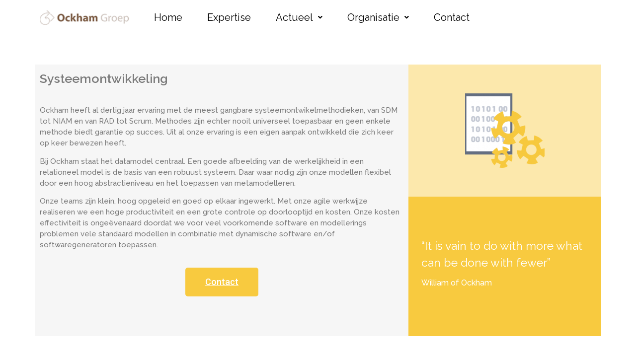

--- FILE ---
content_type: text/html; charset=UTF-8
request_url: https://www.ockham.nl/ockham-systeemontwikkeling/
body_size: 13367
content:
<!DOCTYPE html>
<html lang="nl-NL">
<head>
	<meta charset="UTF-8" />
	<meta name="viewport" content="width=device-width, initial-scale=1" />
	<link rel="profile" href="http://gmpg.org/xfn/11" />
	<link rel="pingback" href="https://www.ockham.nl/xmlrpc.php" />
	<title>Ockham Systeemontwikkeling &#8211; Ockham Groep</title>
<meta name='robots' content='max-image-preview:large' />
<link rel="alternate" type="application/rss+xml" title="Ockham Groep &raquo; feed" href="https://www.ockham.nl/feed/" />
<link rel="alternate" type="application/rss+xml" title="Ockham Groep &raquo; reacties feed" href="https://www.ockham.nl/comments/feed/" />
<link rel="alternate" title="oEmbed (JSON)" type="application/json+oembed" href="https://www.ockham.nl/wp-json/oembed/1.0/embed?url=https%3A%2F%2Fwww.ockham.nl%2Fockham-systeemontwikkeling%2F" />
<link rel="alternate" title="oEmbed (XML)" type="text/xml+oembed" href="https://www.ockham.nl/wp-json/oembed/1.0/embed?url=https%3A%2F%2Fwww.ockham.nl%2Fockham-systeemontwikkeling%2F&#038;format=xml" />
<style id='wp-img-auto-sizes-contain-inline-css'>
img:is([sizes=auto i],[sizes^="auto," i]){contain-intrinsic-size:3000px 1500px}
/*# sourceURL=wp-img-auto-sizes-contain-inline-css */
</style>
<link rel='stylesheet' id='hfe-widgets-style-css' href='https://www.ockham.nl/wp-content/plugins/header-footer-elementor/inc/widgets-css/frontend.css?ver=2.0.6' media='all' />
<style id='wp-emoji-styles-inline-css'>

	img.wp-smiley, img.emoji {
		display: inline !important;
		border: none !important;
		box-shadow: none !important;
		height: 1em !important;
		width: 1em !important;
		margin: 0 0.07em !important;
		vertical-align: -0.1em !important;
		background: none !important;
		padding: 0 !important;
	}
/*# sourceURL=wp-emoji-styles-inline-css */
</style>
<style id='classic-theme-styles-inline-css'>
/*! This file is auto-generated */
.wp-block-button__link{color:#fff;background-color:#32373c;border-radius:9999px;box-shadow:none;text-decoration:none;padding:calc(.667em + 2px) calc(1.333em + 2px);font-size:1.125em}.wp-block-file__button{background:#32373c;color:#fff;text-decoration:none}
/*# sourceURL=/wp-includes/css/classic-themes.min.css */
</style>
<link rel='stylesheet' id='hfe-style-css' href='https://www.ockham.nl/wp-content/plugins/header-footer-elementor/assets/css/header-footer-elementor.css?ver=2.0.6' media='all' />
<link rel='stylesheet' id='elementor-icons-css' href='https://www.ockham.nl/wp-content/plugins/elementor/assets/lib/eicons/css/elementor-icons.min.css?ver=5.34.0' media='all' />
<link rel='stylesheet' id='elementor-frontend-css' href='https://www.ockham.nl/wp-content/plugins/elementor/assets/css/frontend.min.css?ver=3.26.3' media='all' />
<style id='elementor-frontend-inline-css'>
.elementor-kit-6{--e-global-color-primary:#6EC1E4;--e-global-color-secondary:#54595F;--e-global-color-text:#7A7A7A;--e-global-color-accent:#61CE70;--e-global-color-8486cc6:#000000;--e-global-color-4f9049f:#5B78BA;--e-global-color-96e96ab:#1B9285;--e-global-color-0c7803a:#F8CA3F;--e-global-color-8faac4d:#921B1B;--e-global-color-ede5745:#E58D46;--e-global-color-db93b77:#9C68BA;--e-global-color-8edf017:#FFFFFF;--e-global-color-3acfb2d:#F6F6F6;--e-global-color-c62e9f1:#EDEDFF;--e-global-color-b9f53b9:#F8CA3F6E;--e-global-color-6534583:#FFEDDD;--e-global-color-d99ae40:#1B928538;--e-global-color-4fee43e:#F5C73D;--e-global-color-4de95db:#E1020242;--e-global-color-3516f46:#5B78BA45;--e-global-color-a8aaa40:#7A7A7A;--e-global-typography-primary-font-family:"Roboto";--e-global-typography-primary-font-weight:600;--e-global-typography-secondary-font-family:"Roboto Slab";--e-global-typography-secondary-font-weight:400;--e-global-typography-text-font-family:"Roboto";--e-global-typography-text-font-weight:400;--e-global-typography-accent-font-family:"Roboto";--e-global-typography-accent-font-weight:500;--e-global-typography-a14903a-font-family:"Raleway";--e-global-typography-a14903a-font-size:15px;--e-global-typography-a14903a-font-weight:500;--e-global-typography-a4ca003-font-family:"Raleway";--e-global-typography-a4ca003-font-size:25px;--e-global-typography-a4ca003-font-weight:600;--e-global-typography-1171d3d-font-family:"Raleway";--e-global-typography-1171d3d-font-size:24px;--e-global-typography-1171d3d-font-weight:400;--e-global-typography-bab980c-font-family:"Raleway";--e-global-typography-bab980c-font-size:54px;--e-global-typography-bab980c-font-weight:600;--e-global-typography-8a54a69-font-family:"Raleway";--e-global-typography-8a54a69-font-size:23px;--e-global-typography-8a54a69-font-weight:400;--e-global-typography-65dd47c-font-family:"Raleway";--e-global-typography-65dd47c-font-weight:400;--e-global-typography-4970654-font-family:"Raleway";--e-global-typography-4970654-font-size:13px;--e-global-typography-4970654-font-weight:500;--e-global-typography-3613276-font-family:"Raleway";--e-global-typography-3613276-font-weight:400;--e-global-typography-7f6521f-font-family:"Raleway";--e-global-typography-7f6521f-font-weight:600;--e-global-typography-7bae7a8-font-family:"Raleway";--e-global-typography-7bae7a8-font-size:35px;}.elementor-kit-6 a{color:var( --e-global-color-text );font-family:var( --e-global-typography-a14903a-font-family ), Raleway;font-size:var( --e-global-typography-a14903a-font-size );font-weight:var( --e-global-typography-a14903a-font-weight );}.elementor-kit-6 a:hover{color:var( --e-global-color-4f9049f );}.elementor-section.elementor-section-boxed > .elementor-container{max-width:1140px;}.e-con{--container-max-width:1140px;}.elementor-widget:not(:last-child){margin-block-end:20px;}.elementor-element{--widgets-spacing:20px 20px;--widgets-spacing-row:20px;--widgets-spacing-column:20px;}{}h1.entry-title{display:var(--page-title-display);}.site-header{padding-inline-end:0px;padding-inline-start:0px;}@media(max-width:1024px){.elementor-kit-6 a{font-size:var( --e-global-typography-a14903a-font-size );}.elementor-section.elementor-section-boxed > .elementor-container{max-width:1024px;}.e-con{--container-max-width:1024px;}}@media(max-width:767px){.elementor-kit-6 a{font-size:var( --e-global-typography-a14903a-font-size );}.elementor-section.elementor-section-boxed > .elementor-container{max-width:767px;}.e-con{--container-max-width:767px;}}
.elementor-233 .elementor-element.elementor-element-1a7b43db{padding:60px 60px 60px 60px;}.elementor-233 .elementor-element.elementor-element-5cad3d82:not(.elementor-motion-effects-element-type-background) > .elementor-widget-wrap, .elementor-233 .elementor-element.elementor-element-5cad3d82 > .elementor-widget-wrap > .elementor-motion-effects-container > .elementor-motion-effects-layer{background-color:var( --e-global-color-3acfb2d );}.elementor-233 .elementor-element.elementor-element-5cad3d82 > .elementor-element-populated{transition:background 0.3s, border 0.3s, border-radius 0.3s, box-shadow 0.3s;margin:0px 0px 0px 0px;--e-column-margin-right:0px;--e-column-margin-left:0px;}.elementor-233 .elementor-element.elementor-element-5cad3d82 > .elementor-element-populated > .elementor-background-overlay{transition:background 0.3s, border-radius 0.3s, opacity 0.3s;}.elementor-widget-text-editor{color:var( --e-global-color-text );font-family:var( --e-global-typography-text-font-family ), Raleway;font-weight:var( --e-global-typography-text-font-weight );}.elementor-widget-text-editor.elementor-drop-cap-view-stacked .elementor-drop-cap{background-color:var( --e-global-color-primary );}.elementor-widget-text-editor.elementor-drop-cap-view-framed .elementor-drop-cap, .elementor-widget-text-editor.elementor-drop-cap-view-default .elementor-drop-cap{color:var( --e-global-color-primary );border-color:var( --e-global-color-primary );}.elementor-233 .elementor-element.elementor-element-2f8ce5e7{color:var( --e-global-color-a8aaa40 );font-family:var( --e-global-typography-a4ca003-font-family ), Raleway;font-size:var( --e-global-typography-a4ca003-font-size );font-weight:var( --e-global-typography-a4ca003-font-weight );}.elementor-233 .elementor-element.elementor-element-27788015{text-align:left;color:var( --e-global-color-a8aaa40 );font-family:var( --e-global-typography-a14903a-font-family ), Raleway;font-size:var( --e-global-typography-a14903a-font-size );font-weight:var( --e-global-typography-a14903a-font-weight );}.elementor-widget-button .elementor-button{background-color:var( --e-global-color-accent );font-family:var( --e-global-typography-accent-font-family ), Raleway;font-weight:var( --e-global-typography-accent-font-weight );}.elementor-233 .elementor-element.elementor-element-7dac8ef3 .elementor-button{background-color:var( --e-global-color-0c7803a );fill:var( --e-global-color-8edf017 );color:var( --e-global-color-8edf017 );}.elementor-bc-flex-widget .elementor-233 .elementor-element.elementor-element-69b237e2.elementor-column .elementor-widget-wrap{align-items:space-around;}.elementor-233 .elementor-element.elementor-element-69b237e2.elementor-column.elementor-element[data-element_type="column"] > .elementor-widget-wrap.elementor-element-populated{align-content:space-around;align-items:space-around;}.elementor-233 .elementor-element.elementor-element-69b237e2.elementor-column > .elementor-widget-wrap{justify-content:center;}.elementor-233 .elementor-element.elementor-element-69b237e2 > .elementor-element-populated{transition:background 0.3s, border 0.3s, border-radius 0.3s, box-shadow 0.3s;margin:0px 0px 0px 0px;--e-column-margin-right:0px;--e-column-margin-left:0px;padding:0px 0px 0px 0px;}.elementor-233 .elementor-element.elementor-element-69b237e2 > .elementor-element-populated > .elementor-background-overlay{transition:background 0.3s, border-radius 0.3s, opacity 0.3s;}.elementor-233 .elementor-element.elementor-element-7b718969 > .elementor-container > .elementor-column > .elementor-widget-wrap{align-content:center;align-items:center;}.elementor-233 .elementor-element.elementor-element-7b718969:not(.elementor-motion-effects-element-type-background), .elementor-233 .elementor-element.elementor-element-7b718969 > .elementor-motion-effects-container > .elementor-motion-effects-layer{background-color:var( --e-global-color-b9f53b9 );}.elementor-233 .elementor-element.elementor-element-7b718969 > .elementor-container{min-height:37vh;}.elementor-233 .elementor-element.elementor-element-7b718969{transition:background 0.3s, border 0.3s, border-radius 0.3s, box-shadow 0.3s;}.elementor-233 .elementor-element.elementor-element-7b718969 > .elementor-background-overlay{transition:background 0.3s, border-radius 0.3s, opacity 0.3s;}.elementor-bc-flex-widget .elementor-233 .elementor-element.elementor-element-343ba975.elementor-column .elementor-widget-wrap{align-items:center;}.elementor-233 .elementor-element.elementor-element-343ba975.elementor-column.elementor-element[data-element_type="column"] > .elementor-widget-wrap.elementor-element-populated{align-content:center;align-items:center;}.elementor-233 .elementor-element.elementor-element-343ba975.elementor-column > .elementor-widget-wrap{justify-content:center;}.elementor-widget-image .widget-image-caption{color:var( --e-global-color-text );font-family:var( --e-global-typography-text-font-family ), Raleway;font-weight:var( --e-global-typography-text-font-weight );}.elementor-233 .elementor-element.elementor-element-11542242 > .elementor-widget-container{margin:58px 58px 58px 58px;}.elementor-233 .elementor-element.elementor-element-11542242{text-align:center;}.elementor-233 .elementor-element.elementor-element-3ce69923:not(.elementor-motion-effects-element-type-background), .elementor-233 .elementor-element.elementor-element-3ce69923 > .elementor-motion-effects-container > .elementor-motion-effects-layer{background-color:var( --e-global-color-0c7803a );}.elementor-233 .elementor-element.elementor-element-3ce69923 > .elementor-container{min-height:39vh;}.elementor-233 .elementor-element.elementor-element-3ce69923{transition:background 0.3s, border 0.3s, border-radius 0.3s, box-shadow 0.3s;}.elementor-233 .elementor-element.elementor-element-3ce69923 > .elementor-background-overlay{transition:background 0.3s, border-radius 0.3s, opacity 0.3s;}.elementor-bc-flex-widget .elementor-233 .elementor-element.elementor-element-5eced566.elementor-column .elementor-widget-wrap{align-items:center;}.elementor-233 .elementor-element.elementor-element-5eced566.elementor-column.elementor-element[data-element_type="column"] > .elementor-widget-wrap.elementor-element-populated{align-content:center;align-items:center;}.elementor-233 .elementor-element.elementor-element-5eced566.elementor-column > .elementor-widget-wrap{justify-content:center;}.elementor-233 .elementor-element.elementor-element-5eced566 > .elementor-element-populated{transition:background 0.3s, border 0.3s, border-radius 0.3s, box-shadow 0.3s;}.elementor-233 .elementor-element.elementor-element-5eced566 > .elementor-element-populated > .elementor-background-overlay{transition:background 0.3s, border-radius 0.3s, opacity 0.3s;}.elementor-233 .elementor-element.elementor-element-31cc2638 > .elementor-widget-container{padding:16px 16px 16px 16px;}.elementor-233 .elementor-element.elementor-element-31cc2638{text-align:left;color:var( --e-global-color-8edf017 );font-family:var( --e-global-typography-8a54a69-font-family ), Raleway;font-size:var( --e-global-typography-8a54a69-font-size );font-weight:var( --e-global-typography-8a54a69-font-weight );}:root{--page-title-display:none;}@media(min-width:768px){.elementor-233 .elementor-element.elementor-element-5cad3d82{width:66%;}.elementor-233 .elementor-element.elementor-element-69b237e2{width:34%;}}@media(max-width:1024px){.elementor-233 .elementor-element.elementor-element-2f8ce5e7{font-size:var( --e-global-typography-a4ca003-font-size );}.elementor-233 .elementor-element.elementor-element-27788015{font-size:var( --e-global-typography-a14903a-font-size );}.elementor-233 .elementor-element.elementor-element-7b718969 > .elementor-container{min-height:296px;}.elementor-233 .elementor-element.elementor-element-3ce69923 > .elementor-container{min-height:337px;}.elementor-233 .elementor-element.elementor-element-31cc2638{font-size:var( --e-global-typography-8a54a69-font-size );}}@media(max-width:767px){.elementor-233 .elementor-element.elementor-element-2f8ce5e7{font-size:var( --e-global-typography-a4ca003-font-size );}.elementor-233 .elementor-element.elementor-element-27788015{font-size:var( --e-global-typography-a14903a-font-size );}.elementor-233 .elementor-element.elementor-element-31cc2638{font-size:var( --e-global-typography-8a54a69-font-size );}}
.elementor-62 .elementor-element.elementor-element-c772df9 > .elementor-container{min-height:19px;}.elementor-bc-flex-widget .elementor-62 .elementor-element.elementor-element-3e1cfff.elementor-column .elementor-widget-wrap{align-items:center;}.elementor-62 .elementor-element.elementor-element-3e1cfff.elementor-column.elementor-element[data-element_type="column"] > .elementor-widget-wrap.elementor-element-populated{align-content:center;align-items:center;}.elementor-widget-image .widget-image-caption{color:var( --e-global-color-text );font-family:var( --e-global-typography-text-font-family ), Raleway;font-weight:var( --e-global-typography-text-font-weight );}.elementor-widget-navigation-menu .menu-item a.hfe-menu-item.elementor-button{background-color:var( --e-global-color-accent );font-family:var( --e-global-typography-accent-font-family ), Raleway;font-weight:var( --e-global-typography-accent-font-weight );}.elementor-widget-navigation-menu .menu-item a.hfe-menu-item.elementor-button:hover{background-color:var( --e-global-color-accent );}.elementor-widget-navigation-menu a.hfe-menu-item, .elementor-widget-navigation-menu a.hfe-sub-menu-item{font-family:var( --e-global-typography-primary-font-family ), Raleway;font-weight:var( --e-global-typography-primary-font-weight );}.elementor-widget-navigation-menu .menu-item a.hfe-menu-item, .elementor-widget-navigation-menu .sub-menu a.hfe-sub-menu-item{color:var( --e-global-color-text );}.elementor-widget-navigation-menu .menu-item a.hfe-menu-item:hover,
								.elementor-widget-navigation-menu .sub-menu a.hfe-sub-menu-item:hover,
								.elementor-widget-navigation-menu .menu-item.current-menu-item a.hfe-menu-item,
								.elementor-widget-navigation-menu .menu-item a.hfe-menu-item.highlighted,
								.elementor-widget-navigation-menu .menu-item a.hfe-menu-item:focus{color:var( --e-global-color-accent );}.elementor-widget-navigation-menu .hfe-nav-menu-layout:not(.hfe-pointer__framed) .menu-item.parent a.hfe-menu-item:before,
								.elementor-widget-navigation-menu .hfe-nav-menu-layout:not(.hfe-pointer__framed) .menu-item.parent a.hfe-menu-item:after{background-color:var( --e-global-color-accent );}.elementor-widget-navigation-menu .hfe-nav-menu-layout:not(.hfe-pointer__framed) .menu-item.parent .sub-menu .hfe-has-submenu-container a:after{background-color:var( --e-global-color-accent );}.elementor-widget-navigation-menu .hfe-pointer__framed .menu-item.parent a.hfe-menu-item:before,
								.elementor-widget-navigation-menu .hfe-pointer__framed .menu-item.parent a.hfe-menu-item:after{border-color:var( --e-global-color-accent );}
							.elementor-widget-navigation-menu .sub-menu li a.hfe-sub-menu-item,
							.elementor-widget-navigation-menu nav.hfe-dropdown li a.hfe-sub-menu-item,
							.elementor-widget-navigation-menu nav.hfe-dropdown li a.hfe-menu-item,
							.elementor-widget-navigation-menu nav.hfe-dropdown-expandible li a.hfe-menu-item,
							.elementor-widget-navigation-menu nav.hfe-dropdown-expandible li a.hfe-sub-menu-item{font-family:var( --e-global-typography-accent-font-family ), Raleway;font-weight:var( --e-global-typography-accent-font-weight );}.elementor-62 .elementor-element.elementor-element-603a01c .menu-item a.hfe-menu-item{padding-left:25px;padding-right:25px;}.elementor-62 .elementor-element.elementor-element-603a01c .menu-item a.hfe-sub-menu-item{padding-left:calc( 25px + 20px );padding-right:25px;}.elementor-62 .elementor-element.elementor-element-603a01c .hfe-nav-menu__layout-vertical .menu-item ul ul a.hfe-sub-menu-item{padding-left:calc( 25px + 40px );padding-right:25px;}.elementor-62 .elementor-element.elementor-element-603a01c .hfe-nav-menu__layout-vertical .menu-item ul ul ul a.hfe-sub-menu-item{padding-left:calc( 25px + 60px );padding-right:25px;}.elementor-62 .elementor-element.elementor-element-603a01c .hfe-nav-menu__layout-vertical .menu-item ul ul ul ul a.hfe-sub-menu-item{padding-left:calc( 25px + 80px );padding-right:25px;}.elementor-62 .elementor-element.elementor-element-603a01c .menu-item a.hfe-menu-item, .elementor-62 .elementor-element.elementor-element-603a01c .menu-item a.hfe-sub-menu-item{padding-top:15px;padding-bottom:15px;}.elementor-62 .elementor-element.elementor-element-603a01c ul.sub-menu{width:220px;}.elementor-62 .elementor-element.elementor-element-603a01c .sub-menu a.hfe-sub-menu-item,
						 .elementor-62 .elementor-element.elementor-element-603a01c nav.hfe-dropdown li a.hfe-menu-item,
						 .elementor-62 .elementor-element.elementor-element-603a01c nav.hfe-dropdown li a.hfe-sub-menu-item,
						 .elementor-62 .elementor-element.elementor-element-603a01c nav.hfe-dropdown-expandible li a.hfe-menu-item,
						 .elementor-62 .elementor-element.elementor-element-603a01c nav.hfe-dropdown-expandible li a.hfe-sub-menu-item{padding-top:15px;padding-bottom:15px;}.elementor-62 .elementor-element.elementor-element-603a01c .hfe-nav-menu__toggle{margin:0 auto;}.elementor-62 .elementor-element.elementor-element-603a01c a.hfe-menu-item, .elementor-62 .elementor-element.elementor-element-603a01c a.hfe-sub-menu-item{font-family:"Raleway", Raleway;font-size:20px;font-weight:400;}.elementor-62 .elementor-element.elementor-element-603a01c .menu-item a.hfe-menu-item, .elementor-62 .elementor-element.elementor-element-603a01c .sub-menu a.hfe-sub-menu-item{color:var( --e-global-color-8486cc6 );}.elementor-62 .elementor-element.elementor-element-603a01c .menu-item a.hfe-menu-item:hover,
								.elementor-62 .elementor-element.elementor-element-603a01c .sub-menu a.hfe-sub-menu-item:hover,
								.elementor-62 .elementor-element.elementor-element-603a01c .menu-item.current-menu-item a.hfe-menu-item,
								.elementor-62 .elementor-element.elementor-element-603a01c .menu-item a.hfe-menu-item.highlighted,
								.elementor-62 .elementor-element.elementor-element-603a01c .menu-item a.hfe-menu-item:focus{color:#7A7A7ACC;}.elementor-62 .elementor-element.elementor-element-603a01c .sub-menu,
								.elementor-62 .elementor-element.elementor-element-603a01c nav.hfe-dropdown,
								.elementor-62 .elementor-element.elementor-element-603a01c nav.hfe-dropdown-expandible,
								.elementor-62 .elementor-element.elementor-element-603a01c nav.hfe-dropdown .menu-item a.hfe-menu-item,
								.elementor-62 .elementor-element.elementor-element-603a01c nav.hfe-dropdown .menu-item a.hfe-sub-menu-item{background-color:#fff;}.elementor-62 .elementor-element.elementor-element-603a01c .sub-menu li.menu-item:not(:last-child),
						.elementor-62 .elementor-element.elementor-element-603a01c nav.hfe-dropdown li.menu-item:not(:last-child),
						.elementor-62 .elementor-element.elementor-element-603a01c nav.hfe-dropdown-expandible li.menu-item:not(:last-child){border-bottom-style:solid;border-bottom-color:#c4c4c4;border-bottom-width:1px;}@media(max-width:1024px){.elementor-62 .elementor-element.elementor-element-541bee2{text-align:center;}}@media(min-width:768px){.elementor-62 .elementor-element.elementor-element-3e1cfff{width:18%;}.elementor-62 .elementor-element.elementor-element-03a10ff{width:64.164%;}.elementor-62 .elementor-element.elementor-element-4585f4f{width:17.5%;}}@media(max-width:767px){.elementor-62 .elementor-element.elementor-element-3e1cfff{width:49%;}.elementor-62 .elementor-element.elementor-element-03a10ff{width:16%;}.elementor-62 .elementor-element.elementor-element-4585f4f{width:35%;}}
.elementor-18 .elementor-element.elementor-element-69ae584b > .elementor-container{min-height:7px;}.elementor-18 .elementor-element.elementor-element-69ae584b{margin-top:30px;margin-bottom:0px;}.elementor-18 .elementor-element.elementor-element-2d0c6165:not(.elementor-motion-effects-element-type-background) > .elementor-widget-wrap, .elementor-18 .elementor-element.elementor-element-2d0c6165 > .elementor-widget-wrap > .elementor-motion-effects-container > .elementor-motion-effects-layer{background-color:var( --e-global-color-4f9049f );}.elementor-18 .elementor-element.elementor-element-2d0c6165 > .elementor-element-populated{transition:background 0.3s, border 0.3s, border-radius 0.3s, box-shadow 0.3s;}.elementor-18 .elementor-element.elementor-element-2d0c6165 > .elementor-element-populated > .elementor-background-overlay{transition:background 0.3s, border-radius 0.3s, opacity 0.3s;}.elementor-18 .elementor-element.elementor-element-7e4e2c36:not(.elementor-motion-effects-element-type-background) > .elementor-widget-wrap, .elementor-18 .elementor-element.elementor-element-7e4e2c36 > .elementor-widget-wrap > .elementor-motion-effects-container > .elementor-motion-effects-layer{background-color:var( --e-global-color-0c7803a );}.elementor-18 .elementor-element.elementor-element-7e4e2c36 > .elementor-widget-wrap > .elementor-widget:not(.elementor-widget__width-auto):not(.elementor-widget__width-initial):not(:last-child):not(.elementor-absolute){margin-bottom:2px;}.elementor-18 .elementor-element.elementor-element-7e4e2c36 > .elementor-element-populated{transition:background 0.3s, border 0.3s, border-radius 0.3s, box-shadow 0.3s;}.elementor-18 .elementor-element.elementor-element-7e4e2c36 > .elementor-element-populated > .elementor-background-overlay{transition:background 0.3s, border-radius 0.3s, opacity 0.3s;}.elementor-18 .elementor-element.elementor-element-111e2bbc:not(.elementor-motion-effects-element-type-background) > .elementor-widget-wrap, .elementor-18 .elementor-element.elementor-element-111e2bbc > .elementor-widget-wrap > .elementor-motion-effects-container > .elementor-motion-effects-layer{background-color:var( --e-global-color-ede5745 );}.elementor-18 .elementor-element.elementor-element-111e2bbc > .elementor-element-populated{transition:background 0.3s, border 0.3s, border-radius 0.3s, box-shadow 0.3s;}.elementor-18 .elementor-element.elementor-element-111e2bbc > .elementor-element-populated > .elementor-background-overlay{transition:background 0.3s, border-radius 0.3s, opacity 0.3s;}.elementor-18 .elementor-element.elementor-element-26838bdf:not(.elementor-motion-effects-element-type-background) > .elementor-widget-wrap, .elementor-18 .elementor-element.elementor-element-26838bdf > .elementor-widget-wrap > .elementor-motion-effects-container > .elementor-motion-effects-layer{background-color:var( --e-global-color-96e96ab );}.elementor-18 .elementor-element.elementor-element-26838bdf > .elementor-element-populated{transition:background 0.3s, border 0.3s, border-radius 0.3s, box-shadow 0.3s;}.elementor-18 .elementor-element.elementor-element-26838bdf > .elementor-element-populated > .elementor-background-overlay{transition:background 0.3s, border-radius 0.3s, opacity 0.3s;}.elementor-18 .elementor-element.elementor-element-4da40f71:not(.elementor-motion-effects-element-type-background) > .elementor-widget-wrap, .elementor-18 .elementor-element.elementor-element-4da40f71 > .elementor-widget-wrap > .elementor-motion-effects-container > .elementor-motion-effects-layer{background-color:var( --e-global-color-db93b77 );}.elementor-18 .elementor-element.elementor-element-4da40f71 > .elementor-element-populated{transition:background 0.3s, border 0.3s, border-radius 0.3s, box-shadow 0.3s;}.elementor-18 .elementor-element.elementor-element-4da40f71 > .elementor-element-populated > .elementor-background-overlay{transition:background 0.3s, border-radius 0.3s, opacity 0.3s;}.elementor-18 .elementor-element.elementor-element-314d6cee:not(.elementor-motion-effects-element-type-background) > .elementor-widget-wrap, .elementor-18 .elementor-element.elementor-element-314d6cee > .elementor-widget-wrap > .elementor-motion-effects-container > .elementor-motion-effects-layer{background-color:var( --e-global-color-8faac4d );}.elementor-18 .elementor-element.elementor-element-314d6cee > .elementor-element-populated{transition:background 0.3s, border 0.3s, border-radius 0.3s, box-shadow 0.3s;}.elementor-18 .elementor-element.elementor-element-314d6cee > .elementor-element-populated > .elementor-background-overlay{transition:background 0.3s, border-radius 0.3s, opacity 0.3s;}.elementor-18 .elementor-element.elementor-element-72cc8589{margin-top:13px;margin-bottom:0px;}.elementor-18 .elementor-element.elementor-element-1b34d135 > .elementor-element-populated{margin:-15px 0px 0px 0px;--e-column-margin-right:0px;--e-column-margin-left:0px;}.elementor-widget-text-editor{color:var( --e-global-color-text );font-family:var( --e-global-typography-text-font-family ), Raleway;font-weight:var( --e-global-typography-text-font-weight );}.elementor-widget-text-editor.elementor-drop-cap-view-stacked .elementor-drop-cap{background-color:var( --e-global-color-primary );}.elementor-widget-text-editor.elementor-drop-cap-view-framed .elementor-drop-cap, .elementor-widget-text-editor.elementor-drop-cap-view-default .elementor-drop-cap{color:var( --e-global-color-primary );border-color:var( --e-global-color-primary );}.elementor-18 .elementor-element.elementor-element-fe62d3b > .elementor-widget-container{margin:6px 0px -19px 0px;}.elementor-18 .elementor-element.elementor-element-fe62d3b{text-align:left;color:var( --e-global-color-text );}.elementor-widget-divider{--divider-color:var( --e-global-color-secondary );}.elementor-widget-divider .elementor-divider__text{color:var( --e-global-color-secondary );font-family:var( --e-global-typography-secondary-font-family ), Raleway;font-weight:var( --e-global-typography-secondary-font-weight );}.elementor-widget-divider.elementor-view-stacked .elementor-icon{background-color:var( --e-global-color-secondary );}.elementor-widget-divider.elementor-view-framed .elementor-icon, .elementor-widget-divider.elementor-view-default .elementor-icon{color:var( --e-global-color-secondary );border-color:var( --e-global-color-secondary );}.elementor-widget-divider.elementor-view-framed .elementor-icon, .elementor-widget-divider.elementor-view-default .elementor-icon svg{fill:var( --e-global-color-secondary );}.elementor-18 .elementor-element.elementor-element-e705b7e{--divider-border-style:solid;--divider-color:#000;--divider-border-width:1px;}.elementor-18 .elementor-element.elementor-element-e705b7e .elementor-divider-separator{width:100%;}.elementor-18 .elementor-element.elementor-element-e705b7e .elementor-divider{padding-block-start:4px;padding-block-end:4px;}.elementor-18 .elementor-element.elementor-element-1900c123{color:var( --e-global-color-text );}.elementor-18 .elementor-element.elementor-element-44feefa > .elementor-element-populated{margin:-15px 0px 0px 0px;--e-column-margin-right:0px;--e-column-margin-left:0px;}.elementor-18 .elementor-element.elementor-element-7f9bca0c > .elementor-widget-container{margin:6px 0px -19px 0px;}.elementor-18 .elementor-element.elementor-element-7f9bca0c{text-align:left;color:#7A7A7A;}.elementor-18 .elementor-element.elementor-element-1c6ffe71{--divider-border-style:solid;--divider-color:#000;--divider-border-width:1px;}.elementor-18 .elementor-element.elementor-element-1c6ffe71 .elementor-divider-separator{width:100%;}.elementor-18 .elementor-element.elementor-element-1c6ffe71 .elementor-divider{padding-block-start:4px;padding-block-end:4px;}.elementor-18 .elementor-element.elementor-element-7ac2a80b{--spacer-size:50px;}.elementor-18 .elementor-element.elementor-element-7a6e69a0 > .elementor-element-populated{margin:-15px 0px 0px 0px;--e-column-margin-right:0px;--e-column-margin-left:0px;}.elementor-18 .elementor-element.elementor-element-2c9aeeda > .elementor-widget-container{margin:6px 0px -19px 0px;}.elementor-18 .elementor-element.elementor-element-2c9aeeda{text-align:left;color:#7A7A7A;}.elementor-18 .elementor-element.elementor-element-7f891068{--divider-border-style:solid;--divider-color:#000;--divider-border-width:1px;}.elementor-18 .elementor-element.elementor-element-7f891068 .elementor-divider-separator{width:100%;}.elementor-18 .elementor-element.elementor-element-7f891068 .elementor-divider{padding-block-start:4px;padding-block-end:4px;}.elementor-18 .elementor-element.elementor-element-2f397361{color:var( --e-global-color-text );}@media(max-width:767px){.elementor-18 .elementor-element.elementor-element-69ae584b .elementor-column-gap-custom .elementor-column > .elementor-element-populated{padding:0px;}}
/*# sourceURL=elementor-frontend-inline-css */
</style>
<link rel='stylesheet' id='font-awesome-5-all-css' href='https://www.ockham.nl/wp-content/plugins/elementor/assets/lib/font-awesome/css/all.min.css?ver=3.26.3' media='all' />
<link rel='stylesheet' id='font-awesome-4-shim-css' href='https://www.ockham.nl/wp-content/plugins/elementor/assets/lib/font-awesome/css/v4-shims.min.css?ver=3.26.3' media='all' />
<link rel='stylesheet' id='widget-text-editor-css' href='https://www.ockham.nl/wp-content/plugins/elementor/assets/css/widget-text-editor.min.css?ver=3.26.3' media='all' />
<link rel='stylesheet' id='widget-image-css' href='https://www.ockham.nl/wp-content/plugins/elementor/assets/css/widget-image.min.css?ver=3.26.3' media='all' />
<link rel='stylesheet' id='hello-elementor-css' href='https://www.ockham.nl/wp-content/themes/hello-elementor/style.min.css?ver=3.0.0' media='all' />
<link rel='stylesheet' id='hello-elementor-theme-style-css' href='https://www.ockham.nl/wp-content/themes/hello-elementor/theme.min.css?ver=3.0.0' media='all' />
<link rel='stylesheet' id='hello-elementor-header-footer-css' href='https://www.ockham.nl/wp-content/themes/hello-elementor/header-footer.min.css?ver=3.0.0' media='all' />
<link rel='stylesheet' id='hfe-icons-list-css' href='https://www.ockham.nl/wp-content/plugins/elementor/assets/css/widget-icon-list.min.css?ver=3.24.3' media='all' />
<link rel='stylesheet' id='hfe-social-icons-css' href='https://www.ockham.nl/wp-content/plugins/elementor/assets/css/widget-social-icons.min.css?ver=3.24.0' media='all' />
<link rel='stylesheet' id='hfe-social-share-icons-brands-css' href='https://www.ockham.nl/wp-content/plugins/elementor/assets/lib/font-awesome/css/brands.css?ver=5.15.3' media='all' />
<link rel='stylesheet' id='hfe-social-share-icons-fontawesome-css' href='https://www.ockham.nl/wp-content/plugins/elementor/assets/lib/font-awesome/css/fontawesome.css?ver=5.15.3' media='all' />
<link rel='stylesheet' id='hfe-nav-menu-icons-css' href='https://www.ockham.nl/wp-content/plugins/elementor/assets/lib/font-awesome/css/solid.css?ver=5.15.3' media='all' />
<link rel='stylesheet' id='google-fonts-1-css' href='https://fonts.googleapis.com/css?family=Roboto%3A100%2C100italic%2C200%2C200italic%2C300%2C300italic%2C400%2C400italic%2C500%2C500italic%2C600%2C600italic%2C700%2C700italic%2C800%2C800italic%2C900%2C900italic%7CRoboto+Slab%3A100%2C100italic%2C200%2C200italic%2C300%2C300italic%2C400%2C400italic%2C500%2C500italic%2C600%2C600italic%2C700%2C700italic%2C800%2C800italic%2C900%2C900italic%7CRaleway%3A100%2C100italic%2C200%2C200italic%2C300%2C300italic%2C400%2C400italic%2C500%2C500italic%2C600%2C600italic%2C700%2C700italic%2C800%2C800italic%2C900%2C900italic&#038;display=auto&#038;ver=6.9' media='all' />
<link rel='stylesheet' id='elementor-icons-shared-0-css' href='https://www.ockham.nl/wp-content/plugins/elementor/assets/lib/font-awesome/css/fontawesome.min.css?ver=5.15.3' media='all' />
<link rel='stylesheet' id='elementor-icons-fa-solid-css' href='https://www.ockham.nl/wp-content/plugins/elementor/assets/lib/font-awesome/css/solid.min.css?ver=5.15.3' media='all' />
<link rel='stylesheet' id='elementor-icons-fa-regular-css' href='https://www.ockham.nl/wp-content/plugins/elementor/assets/lib/font-awesome/css/regular.min.css?ver=5.15.3' media='all' />
<link rel="preconnect" href="https://fonts.gstatic.com/" crossorigin><script src="https://www.ockham.nl/wp-includes/js/jquery/jquery.min.js?ver=3.7.1" id="jquery-core-js"></script>
<script src="https://www.ockham.nl/wp-includes/js/jquery/jquery-migrate.min.js?ver=3.4.1" id="jquery-migrate-js"></script>
<script id="jquery-js-after">
!function($){"use strict";$(document).ready(function(){$(this).scrollTop()>100&&$(".hfe-scroll-to-top-wrap").removeClass("hfe-scroll-to-top-hide"),$(window).scroll(function(){$(this).scrollTop()<100?$(".hfe-scroll-to-top-wrap").fadeOut(300):$(".hfe-scroll-to-top-wrap").fadeIn(300)}),$(".hfe-scroll-to-top-wrap").on("click",function(){$("html, body").animate({scrollTop:0},300);return!1})})}(jQuery);
//# sourceURL=jquery-js-after
</script>
<script src="https://www.ockham.nl/wp-content/plugins/elementor/assets/lib/font-awesome/js/v4-shims.min.js?ver=3.26.3" id="font-awesome-4-shim-js"></script>
<link rel="https://api.w.org/" href="https://www.ockham.nl/wp-json/" /><link rel="alternate" title="JSON" type="application/json" href="https://www.ockham.nl/wp-json/wp/v2/pages/233" /><link rel="EditURI" type="application/rsd+xml" title="RSD" href="https://www.ockham.nl/xmlrpc.php?rsd" />
<meta name="generator" content="WordPress 6.9" />
<link rel="canonical" href="https://www.ockham.nl/ockham-systeemontwikkeling/" />
<link rel='shortlink' href='https://www.ockham.nl/?p=233' />
<meta name="generator" content="Elementor 3.26.3; features: additional_custom_breakpoints; settings: css_print_method-internal, google_font-enabled, font_display-auto">
			<style>
				.e-con.e-parent:nth-of-type(n+4):not(.e-lazyloaded):not(.e-no-lazyload),
				.e-con.e-parent:nth-of-type(n+4):not(.e-lazyloaded):not(.e-no-lazyload) * {
					background-image: none !important;
				}
				@media screen and (max-height: 1024px) {
					.e-con.e-parent:nth-of-type(n+3):not(.e-lazyloaded):not(.e-no-lazyload),
					.e-con.e-parent:nth-of-type(n+3):not(.e-lazyloaded):not(.e-no-lazyload) * {
						background-image: none !important;
					}
				}
				@media screen and (max-height: 640px) {
					.e-con.e-parent:nth-of-type(n+2):not(.e-lazyloaded):not(.e-no-lazyload),
					.e-con.e-parent:nth-of-type(n+2):not(.e-lazyloaded):not(.e-no-lazyload) * {
						background-image: none !important;
					}
				}
			</style>
			<link rel="icon" href="https://www.ockham.nl/wp-content/uploads/2021/09/cropped-output-onlinepngtools-32x32.png" sizes="32x32" />
<link rel="icon" href="https://www.ockham.nl/wp-content/uploads/2021/09/cropped-output-onlinepngtools-192x192.png" sizes="192x192" />
<link rel="apple-touch-icon" href="https://www.ockham.nl/wp-content/uploads/2021/09/cropped-output-onlinepngtools-180x180.png" />
<meta name="msapplication-TileImage" content="https://www.ockham.nl/wp-content/uploads/2021/09/cropped-output-onlinepngtools-270x270.png" />
<style id='global-styles-inline-css'>
:root{--wp--preset--aspect-ratio--square: 1;--wp--preset--aspect-ratio--4-3: 4/3;--wp--preset--aspect-ratio--3-4: 3/4;--wp--preset--aspect-ratio--3-2: 3/2;--wp--preset--aspect-ratio--2-3: 2/3;--wp--preset--aspect-ratio--16-9: 16/9;--wp--preset--aspect-ratio--9-16: 9/16;--wp--preset--color--black: #000000;--wp--preset--color--cyan-bluish-gray: #abb8c3;--wp--preset--color--white: #ffffff;--wp--preset--color--pale-pink: #f78da7;--wp--preset--color--vivid-red: #cf2e2e;--wp--preset--color--luminous-vivid-orange: #ff6900;--wp--preset--color--luminous-vivid-amber: #fcb900;--wp--preset--color--light-green-cyan: #7bdcb5;--wp--preset--color--vivid-green-cyan: #00d084;--wp--preset--color--pale-cyan-blue: #8ed1fc;--wp--preset--color--vivid-cyan-blue: #0693e3;--wp--preset--color--vivid-purple: #9b51e0;--wp--preset--gradient--vivid-cyan-blue-to-vivid-purple: linear-gradient(135deg,rgb(6,147,227) 0%,rgb(155,81,224) 100%);--wp--preset--gradient--light-green-cyan-to-vivid-green-cyan: linear-gradient(135deg,rgb(122,220,180) 0%,rgb(0,208,130) 100%);--wp--preset--gradient--luminous-vivid-amber-to-luminous-vivid-orange: linear-gradient(135deg,rgb(252,185,0) 0%,rgb(255,105,0) 100%);--wp--preset--gradient--luminous-vivid-orange-to-vivid-red: linear-gradient(135deg,rgb(255,105,0) 0%,rgb(207,46,46) 100%);--wp--preset--gradient--very-light-gray-to-cyan-bluish-gray: linear-gradient(135deg,rgb(238,238,238) 0%,rgb(169,184,195) 100%);--wp--preset--gradient--cool-to-warm-spectrum: linear-gradient(135deg,rgb(74,234,220) 0%,rgb(151,120,209) 20%,rgb(207,42,186) 40%,rgb(238,44,130) 60%,rgb(251,105,98) 80%,rgb(254,248,76) 100%);--wp--preset--gradient--blush-light-purple: linear-gradient(135deg,rgb(255,206,236) 0%,rgb(152,150,240) 100%);--wp--preset--gradient--blush-bordeaux: linear-gradient(135deg,rgb(254,205,165) 0%,rgb(254,45,45) 50%,rgb(107,0,62) 100%);--wp--preset--gradient--luminous-dusk: linear-gradient(135deg,rgb(255,203,112) 0%,rgb(199,81,192) 50%,rgb(65,88,208) 100%);--wp--preset--gradient--pale-ocean: linear-gradient(135deg,rgb(255,245,203) 0%,rgb(182,227,212) 50%,rgb(51,167,181) 100%);--wp--preset--gradient--electric-grass: linear-gradient(135deg,rgb(202,248,128) 0%,rgb(113,206,126) 100%);--wp--preset--gradient--midnight: linear-gradient(135deg,rgb(2,3,129) 0%,rgb(40,116,252) 100%);--wp--preset--font-size--small: 13px;--wp--preset--font-size--medium: 20px;--wp--preset--font-size--large: 36px;--wp--preset--font-size--x-large: 42px;--wp--preset--spacing--20: 0.44rem;--wp--preset--spacing--30: 0.67rem;--wp--preset--spacing--40: 1rem;--wp--preset--spacing--50: 1.5rem;--wp--preset--spacing--60: 2.25rem;--wp--preset--spacing--70: 3.38rem;--wp--preset--spacing--80: 5.06rem;--wp--preset--shadow--natural: 6px 6px 9px rgba(0, 0, 0, 0.2);--wp--preset--shadow--deep: 12px 12px 50px rgba(0, 0, 0, 0.4);--wp--preset--shadow--sharp: 6px 6px 0px rgba(0, 0, 0, 0.2);--wp--preset--shadow--outlined: 6px 6px 0px -3px rgb(255, 255, 255), 6px 6px rgb(0, 0, 0);--wp--preset--shadow--crisp: 6px 6px 0px rgb(0, 0, 0);}:where(.is-layout-flex){gap: 0.5em;}:where(.is-layout-grid){gap: 0.5em;}body .is-layout-flex{display: flex;}.is-layout-flex{flex-wrap: wrap;align-items: center;}.is-layout-flex > :is(*, div){margin: 0;}body .is-layout-grid{display: grid;}.is-layout-grid > :is(*, div){margin: 0;}:where(.wp-block-columns.is-layout-flex){gap: 2em;}:where(.wp-block-columns.is-layout-grid){gap: 2em;}:where(.wp-block-post-template.is-layout-flex){gap: 1.25em;}:where(.wp-block-post-template.is-layout-grid){gap: 1.25em;}.has-black-color{color: var(--wp--preset--color--black) !important;}.has-cyan-bluish-gray-color{color: var(--wp--preset--color--cyan-bluish-gray) !important;}.has-white-color{color: var(--wp--preset--color--white) !important;}.has-pale-pink-color{color: var(--wp--preset--color--pale-pink) !important;}.has-vivid-red-color{color: var(--wp--preset--color--vivid-red) !important;}.has-luminous-vivid-orange-color{color: var(--wp--preset--color--luminous-vivid-orange) !important;}.has-luminous-vivid-amber-color{color: var(--wp--preset--color--luminous-vivid-amber) !important;}.has-light-green-cyan-color{color: var(--wp--preset--color--light-green-cyan) !important;}.has-vivid-green-cyan-color{color: var(--wp--preset--color--vivid-green-cyan) !important;}.has-pale-cyan-blue-color{color: var(--wp--preset--color--pale-cyan-blue) !important;}.has-vivid-cyan-blue-color{color: var(--wp--preset--color--vivid-cyan-blue) !important;}.has-vivid-purple-color{color: var(--wp--preset--color--vivid-purple) !important;}.has-black-background-color{background-color: var(--wp--preset--color--black) !important;}.has-cyan-bluish-gray-background-color{background-color: var(--wp--preset--color--cyan-bluish-gray) !important;}.has-white-background-color{background-color: var(--wp--preset--color--white) !important;}.has-pale-pink-background-color{background-color: var(--wp--preset--color--pale-pink) !important;}.has-vivid-red-background-color{background-color: var(--wp--preset--color--vivid-red) !important;}.has-luminous-vivid-orange-background-color{background-color: var(--wp--preset--color--luminous-vivid-orange) !important;}.has-luminous-vivid-amber-background-color{background-color: var(--wp--preset--color--luminous-vivid-amber) !important;}.has-light-green-cyan-background-color{background-color: var(--wp--preset--color--light-green-cyan) !important;}.has-vivid-green-cyan-background-color{background-color: var(--wp--preset--color--vivid-green-cyan) !important;}.has-pale-cyan-blue-background-color{background-color: var(--wp--preset--color--pale-cyan-blue) !important;}.has-vivid-cyan-blue-background-color{background-color: var(--wp--preset--color--vivid-cyan-blue) !important;}.has-vivid-purple-background-color{background-color: var(--wp--preset--color--vivid-purple) !important;}.has-black-border-color{border-color: var(--wp--preset--color--black) !important;}.has-cyan-bluish-gray-border-color{border-color: var(--wp--preset--color--cyan-bluish-gray) !important;}.has-white-border-color{border-color: var(--wp--preset--color--white) !important;}.has-pale-pink-border-color{border-color: var(--wp--preset--color--pale-pink) !important;}.has-vivid-red-border-color{border-color: var(--wp--preset--color--vivid-red) !important;}.has-luminous-vivid-orange-border-color{border-color: var(--wp--preset--color--luminous-vivid-orange) !important;}.has-luminous-vivid-amber-border-color{border-color: var(--wp--preset--color--luminous-vivid-amber) !important;}.has-light-green-cyan-border-color{border-color: var(--wp--preset--color--light-green-cyan) !important;}.has-vivid-green-cyan-border-color{border-color: var(--wp--preset--color--vivid-green-cyan) !important;}.has-pale-cyan-blue-border-color{border-color: var(--wp--preset--color--pale-cyan-blue) !important;}.has-vivid-cyan-blue-border-color{border-color: var(--wp--preset--color--vivid-cyan-blue) !important;}.has-vivid-purple-border-color{border-color: var(--wp--preset--color--vivid-purple) !important;}.has-vivid-cyan-blue-to-vivid-purple-gradient-background{background: var(--wp--preset--gradient--vivid-cyan-blue-to-vivid-purple) !important;}.has-light-green-cyan-to-vivid-green-cyan-gradient-background{background: var(--wp--preset--gradient--light-green-cyan-to-vivid-green-cyan) !important;}.has-luminous-vivid-amber-to-luminous-vivid-orange-gradient-background{background: var(--wp--preset--gradient--luminous-vivid-amber-to-luminous-vivid-orange) !important;}.has-luminous-vivid-orange-to-vivid-red-gradient-background{background: var(--wp--preset--gradient--luminous-vivid-orange-to-vivid-red) !important;}.has-very-light-gray-to-cyan-bluish-gray-gradient-background{background: var(--wp--preset--gradient--very-light-gray-to-cyan-bluish-gray) !important;}.has-cool-to-warm-spectrum-gradient-background{background: var(--wp--preset--gradient--cool-to-warm-spectrum) !important;}.has-blush-light-purple-gradient-background{background: var(--wp--preset--gradient--blush-light-purple) !important;}.has-blush-bordeaux-gradient-background{background: var(--wp--preset--gradient--blush-bordeaux) !important;}.has-luminous-dusk-gradient-background{background: var(--wp--preset--gradient--luminous-dusk) !important;}.has-pale-ocean-gradient-background{background: var(--wp--preset--gradient--pale-ocean) !important;}.has-electric-grass-gradient-background{background: var(--wp--preset--gradient--electric-grass) !important;}.has-midnight-gradient-background{background: var(--wp--preset--gradient--midnight) !important;}.has-small-font-size{font-size: var(--wp--preset--font-size--small) !important;}.has-medium-font-size{font-size: var(--wp--preset--font-size--medium) !important;}.has-large-font-size{font-size: var(--wp--preset--font-size--large) !important;}.has-x-large-font-size{font-size: var(--wp--preset--font-size--x-large) !important;}
/*# sourceURL=global-styles-inline-css */
</style>
<link rel='stylesheet' id='widget-divider-css' href='https://www.ockham.nl/wp-content/plugins/elementor/assets/css/widget-divider.min.css?ver=3.26.3' media='all' />
<link rel='stylesheet' id='widget-spacer-css' href='https://www.ockham.nl/wp-content/plugins/elementor/assets/css/widget-spacer.min.css?ver=3.26.3' media='all' />
</head>

<body class="wp-singular page-template-default page page-id-233 wp-theme-hello-elementor ehf-header ehf-footer ehf-template-hello-elementor ehf-stylesheet-hello-elementor elementor-default elementor-kit-6 elementor-page elementor-page-233">
<div id="page" class="hfeed site">

		<header id="masthead" itemscope="itemscope" itemtype="https://schema.org/WPHeader">
			<p class="main-title bhf-hidden" itemprop="headline"><a href="https://www.ockham.nl" title="Ockham Groep" rel="home">Ockham Groep</a></p>
					<div data-elementor-type="wp-post" data-elementor-id="62" class="elementor elementor-62">
						<section class="elementor-section elementor-top-section elementor-element elementor-element-c772df9 elementor-section-height-min-height elementor-section-boxed elementor-section-height-default elementor-section-items-middle" data-id="c772df9" data-element_type="section">
						<div class="elementor-container elementor-column-gap-default">
					<div class="elementor-column elementor-col-33 elementor-top-column elementor-element elementor-element-3e1cfff" data-id="3e1cfff" data-element_type="column">
			<div class="elementor-widget-wrap elementor-element-populated">
						<div class="elementor-element elementor-element-541bee2 elementor-widget elementor-widget-image" data-id="541bee2" data-element_type="widget" data-widget_type="image.default">
				<div class="elementor-widget-container">
																<a href="https://ockham.nl/">
							<img width="241" height="39" src="https://www.ockham.nl/wp-content/uploads/2021/07/Logo-ockham-e1735739343980.png" class="attachment-full size-full wp-image-57" alt="" />								</a>
															</div>
				</div>
					</div>
		</div>
				<div class="elementor-column elementor-col-33 elementor-top-column elementor-element elementor-element-03a10ff" data-id="03a10ff" data-element_type="column">
			<div class="elementor-widget-wrap elementor-element-populated">
						<div class="elementor-element elementor-element-603a01c hfe-nav-menu__align-left hfe-submenu-icon-arrow hfe-submenu-animation-none hfe-link-redirect-child hfe-nav-menu__breakpoint-tablet elementor-widget elementor-widget-navigation-menu" data-id="603a01c" data-element_type="widget" data-settings="{&quot;padding_horizontal_menu_item&quot;:{&quot;unit&quot;:&quot;px&quot;,&quot;size&quot;:25,&quot;sizes&quot;:[]},&quot;padding_horizontal_menu_item_tablet&quot;:{&quot;unit&quot;:&quot;px&quot;,&quot;size&quot;:&quot;&quot;,&quot;sizes&quot;:[]},&quot;padding_horizontal_menu_item_mobile&quot;:{&quot;unit&quot;:&quot;px&quot;,&quot;size&quot;:&quot;&quot;,&quot;sizes&quot;:[]},&quot;padding_vertical_menu_item&quot;:{&quot;unit&quot;:&quot;px&quot;,&quot;size&quot;:15,&quot;sizes&quot;:[]},&quot;padding_vertical_menu_item_tablet&quot;:{&quot;unit&quot;:&quot;px&quot;,&quot;size&quot;:&quot;&quot;,&quot;sizes&quot;:[]},&quot;padding_vertical_menu_item_mobile&quot;:{&quot;unit&quot;:&quot;px&quot;,&quot;size&quot;:&quot;&quot;,&quot;sizes&quot;:[]},&quot;menu_space_between&quot;:{&quot;unit&quot;:&quot;px&quot;,&quot;size&quot;:&quot;&quot;,&quot;sizes&quot;:[]},&quot;menu_space_between_tablet&quot;:{&quot;unit&quot;:&quot;px&quot;,&quot;size&quot;:&quot;&quot;,&quot;sizes&quot;:[]},&quot;menu_space_between_mobile&quot;:{&quot;unit&quot;:&quot;px&quot;,&quot;size&quot;:&quot;&quot;,&quot;sizes&quot;:[]},&quot;menu_row_space&quot;:{&quot;unit&quot;:&quot;px&quot;,&quot;size&quot;:&quot;&quot;,&quot;sizes&quot;:[]},&quot;menu_row_space_tablet&quot;:{&quot;unit&quot;:&quot;px&quot;,&quot;size&quot;:&quot;&quot;,&quot;sizes&quot;:[]},&quot;menu_row_space_mobile&quot;:{&quot;unit&quot;:&quot;px&quot;,&quot;size&quot;:&quot;&quot;,&quot;sizes&quot;:[]},&quot;dropdown_border_radius&quot;:{&quot;unit&quot;:&quot;px&quot;,&quot;top&quot;:&quot;&quot;,&quot;right&quot;:&quot;&quot;,&quot;bottom&quot;:&quot;&quot;,&quot;left&quot;:&quot;&quot;,&quot;isLinked&quot;:true},&quot;dropdown_border_radius_tablet&quot;:{&quot;unit&quot;:&quot;px&quot;,&quot;top&quot;:&quot;&quot;,&quot;right&quot;:&quot;&quot;,&quot;bottom&quot;:&quot;&quot;,&quot;left&quot;:&quot;&quot;,&quot;isLinked&quot;:true},&quot;dropdown_border_radius_mobile&quot;:{&quot;unit&quot;:&quot;px&quot;,&quot;top&quot;:&quot;&quot;,&quot;right&quot;:&quot;&quot;,&quot;bottom&quot;:&quot;&quot;,&quot;left&quot;:&quot;&quot;,&quot;isLinked&quot;:true},&quot;width_dropdown_item&quot;:{&quot;unit&quot;:&quot;px&quot;,&quot;size&quot;:&quot;220&quot;,&quot;sizes&quot;:[]},&quot;width_dropdown_item_tablet&quot;:{&quot;unit&quot;:&quot;px&quot;,&quot;size&quot;:&quot;&quot;,&quot;sizes&quot;:[]},&quot;width_dropdown_item_mobile&quot;:{&quot;unit&quot;:&quot;px&quot;,&quot;size&quot;:&quot;&quot;,&quot;sizes&quot;:[]},&quot;padding_horizontal_dropdown_item&quot;:{&quot;unit&quot;:&quot;px&quot;,&quot;size&quot;:&quot;&quot;,&quot;sizes&quot;:[]},&quot;padding_horizontal_dropdown_item_tablet&quot;:{&quot;unit&quot;:&quot;px&quot;,&quot;size&quot;:&quot;&quot;,&quot;sizes&quot;:[]},&quot;padding_horizontal_dropdown_item_mobile&quot;:{&quot;unit&quot;:&quot;px&quot;,&quot;size&quot;:&quot;&quot;,&quot;sizes&quot;:[]},&quot;padding_vertical_dropdown_item&quot;:{&quot;unit&quot;:&quot;px&quot;,&quot;size&quot;:15,&quot;sizes&quot;:[]},&quot;padding_vertical_dropdown_item_tablet&quot;:{&quot;unit&quot;:&quot;px&quot;,&quot;size&quot;:&quot;&quot;,&quot;sizes&quot;:[]},&quot;padding_vertical_dropdown_item_mobile&quot;:{&quot;unit&quot;:&quot;px&quot;,&quot;size&quot;:&quot;&quot;,&quot;sizes&quot;:[]},&quot;distance_from_menu&quot;:{&quot;unit&quot;:&quot;px&quot;,&quot;size&quot;:&quot;&quot;,&quot;sizes&quot;:[]},&quot;distance_from_menu_tablet&quot;:{&quot;unit&quot;:&quot;px&quot;,&quot;size&quot;:&quot;&quot;,&quot;sizes&quot;:[]},&quot;distance_from_menu_mobile&quot;:{&quot;unit&quot;:&quot;px&quot;,&quot;size&quot;:&quot;&quot;,&quot;sizes&quot;:[]},&quot;toggle_size&quot;:{&quot;unit&quot;:&quot;px&quot;,&quot;size&quot;:&quot;&quot;,&quot;sizes&quot;:[]},&quot;toggle_size_tablet&quot;:{&quot;unit&quot;:&quot;px&quot;,&quot;size&quot;:&quot;&quot;,&quot;sizes&quot;:[]},&quot;toggle_size_mobile&quot;:{&quot;unit&quot;:&quot;px&quot;,&quot;size&quot;:&quot;&quot;,&quot;sizes&quot;:[]},&quot;toggle_border_width&quot;:{&quot;unit&quot;:&quot;px&quot;,&quot;size&quot;:&quot;&quot;,&quot;sizes&quot;:[]},&quot;toggle_border_width_tablet&quot;:{&quot;unit&quot;:&quot;px&quot;,&quot;size&quot;:&quot;&quot;,&quot;sizes&quot;:[]},&quot;toggle_border_width_mobile&quot;:{&quot;unit&quot;:&quot;px&quot;,&quot;size&quot;:&quot;&quot;,&quot;sizes&quot;:[]},&quot;toggle_border_radius&quot;:{&quot;unit&quot;:&quot;px&quot;,&quot;size&quot;:&quot;&quot;,&quot;sizes&quot;:[]},&quot;toggle_border_radius_tablet&quot;:{&quot;unit&quot;:&quot;px&quot;,&quot;size&quot;:&quot;&quot;,&quot;sizes&quot;:[]},&quot;toggle_border_radius_mobile&quot;:{&quot;unit&quot;:&quot;px&quot;,&quot;size&quot;:&quot;&quot;,&quot;sizes&quot;:[]}}" data-widget_type="navigation-menu.default">
				<div class="elementor-widget-container">
								<div class="hfe-nav-menu hfe-layout-horizontal hfe-nav-menu-layout horizontal hfe-pointer__none" data-layout="horizontal">
				<div role="button" class="hfe-nav-menu__toggle elementor-clickable">
					<span class="screen-reader-text">Menu</span>
					<div class="hfe-nav-menu-icon">
						<i aria-hidden="true"  class="fas fa-align-justify"></i>					</div>
				</div>
				<nav class="hfe-nav-menu__layout-horizontal hfe-nav-menu__submenu-arrow" data-toggle-icon="&lt;i aria-hidden=&quot;true&quot; tabindex=&quot;0&quot; class=&quot;fas fa-align-justify&quot;&gt;&lt;/i&gt;" data-close-icon="&lt;i aria-hidden=&quot;true&quot; tabindex=&quot;0&quot; class=&quot;far fa-window-close&quot;&gt;&lt;/i&gt;" data-full-width="yes">
					<ul id="menu-1-603a01c" class="hfe-nav-menu"><li id="menu-item-134" class="menu-item menu-item-type-post_type menu-item-object-page menu-item-home parent hfe-creative-menu"><a href="https://www.ockham.nl/" class = "hfe-menu-item">Home</a></li>
<li id="menu-item-135" class="menu-item menu-item-type-post_type menu-item-object-page parent hfe-creative-menu"><a href="https://www.ockham.nl/expertise/" class = "hfe-menu-item">Expertise</a></li>
<li id="menu-item-139" class="menu-item menu-item-type-custom menu-item-object-custom menu-item-has-children parent hfe-has-submenu hfe-creative-menu"><div class="hfe-has-submenu-container"><a class = "hfe-menu-item">Actueel<span class='hfe-menu-toggle sub-arrow hfe-menu-child-0'><i class='fa'></i></span></a></div>
<ul class="sub-menu">
	<li id="menu-item-348" class="menu-item menu-item-type-post_type menu-item-object-page hfe-creative-menu"><a href="https://www.ockham.nl/ockham-blog/" class = "hfe-sub-menu-item">Blog</a></li>
	<li id="menu-item-368" class="menu-item menu-item-type-post_type menu-item-object-page hfe-creative-menu"><a href="https://www.ockham.nl/ockham-leestips/" class = "hfe-sub-menu-item">Leestips</a></li>
	<li id="menu-item-508" class="menu-item menu-item-type-post_type menu-item-object-page hfe-creative-menu"><a href="https://www.ockham.nl/ockham-downloads/" class = "hfe-sub-menu-item">Downloads</a></li>
</ul>
</li>
<li id="menu-item-272" class="menu-item menu-item-type-custom menu-item-object-custom menu-item-has-children parent hfe-has-submenu hfe-creative-menu"><div class="hfe-has-submenu-container"><a class = "hfe-menu-item">Organisatie<span class='hfe-menu-toggle sub-arrow hfe-menu-child-0'><i class='fa'></i></span></a></div>
<ul class="sub-menu">
	<li id="menu-item-273" class="menu-item menu-item-type-post_type menu-item-object-page hfe-creative-menu"><a href="https://www.ockham.nl/ockham-visie/" class = "hfe-sub-menu-item">Visie</a></li>
	<li id="menu-item-318" class="menu-item menu-item-type-post_type menu-item-object-page hfe-creative-menu"><a href="https://www.ockham.nl/ockham-het-team/" class = "hfe-sub-menu-item">Het team</a></li>
	<li id="menu-item-335" class="menu-item menu-item-type-post_type menu-item-object-page hfe-creative-menu"><a href="https://www.ockham.nl/ockham-opdrachten/" class = "hfe-sub-menu-item">Opdrachten</a></li>
</ul>
</li>
<li id="menu-item-302" class="menu-item menu-item-type-post_type menu-item-object-page parent hfe-creative-menu"><a href="https://www.ockham.nl/ockham-contact/" class = "hfe-menu-item">Contact</a></li>
</ul> 
				</nav>
			</div>
							</div>
				</div>
					</div>
		</div>
				<div class="elementor-column elementor-col-33 elementor-top-column elementor-element elementor-element-4585f4f" data-id="4585f4f" data-element_type="column">
			<div class="elementor-widget-wrap">
							</div>
		</div>
					</div>
		</section>
				</div>
				</header>

	
<main id="content" class="site-main post-233 page type-page status-publish hentry">

	
	<div class="page-content">
				<div data-elementor-type="wp-page" data-elementor-id="233" class="elementor elementor-233">
						<section class="elementor-section elementor-top-section elementor-element elementor-element-1a7b43db elementor-section-boxed elementor-section-height-default elementor-section-height-default" data-id="1a7b43db" data-element_type="section">
						<div class="elementor-container elementor-column-gap-default">
					<div class="elementor-column elementor-col-50 elementor-top-column elementor-element elementor-element-5cad3d82" data-id="5cad3d82" data-element_type="column" data-settings="{&quot;background_background&quot;:&quot;classic&quot;}">
			<div class="elementor-widget-wrap elementor-element-populated">
						<div class="elementor-element elementor-element-2f8ce5e7 elementor-widget elementor-widget-text-editor" data-id="2f8ce5e7" data-element_type="widget" data-widget_type="text-editor.default">
				<div class="elementor-widget-container">
									<p>Systeemontwikkeling</p>								</div>
				</div>
				<div class="elementor-element elementor-element-27788015 elementor-widget elementor-widget-text-editor" data-id="27788015" data-element_type="widget" data-widget_type="text-editor.default">
				<div class="elementor-widget-container">
									<p>Ockham heeft al dertig jaar ervaring met de meest gangbare systeemontwikelmethodieken, van SDM tot NIAM en van RAD tot Scrum. Methodes zijn echter nooit universeel toepasbaar en geen enkele methode biedt garantie op succes. Uit al onze ervaring is een eigen aanpak ontwikkeld die zich keer op keer bewezen heeft.</p><p>Bij Ockham staat het datamodel centraal. Een goede afbeelding van de werkelijkheid in een relationeel model is de basis van een robuust systeem. Daar waar nodig zijn onze modellen flexibel door een hoog abstractieniveau en het toepassen van metamodelleren.</p><p>Onze teams zijn klein, hoog opgeleid en goed op elkaar ingewerkt. Met onze agile werkwijze realiseren we een hoge productiviteit en een grote controle op doorlooptijd en kosten. Onze kosten effectiviteit is ongeëvenaard doordat we voor veel voorkomende software en modellerings problemen vele standaard modellen in combinatie met dynamische software en/of softwaregeneratoren toepassen.</p>								</div>
				</div>
				<div class="elementor-element elementor-element-7dac8ef3 elementor-align-center elementor-widget elementor-widget-button" data-id="7dac8ef3" data-element_type="widget" data-widget_type="button.default">
				<div class="elementor-widget-container">
									<div class="elementor-button-wrapper">
					<a class="elementor-button elementor-button-link elementor-size-lg" href="https://ockham.nl/ockham-contact/">
						<span class="elementor-button-content-wrapper">
									<span class="elementor-button-text">Contact</span>
					</span>
					</a>
				</div>
								</div>
				</div>
					</div>
		</div>
				<div class="elementor-column elementor-col-50 elementor-top-column elementor-element elementor-element-69b237e2" data-id="69b237e2" data-element_type="column" data-settings="{&quot;background_background&quot;:&quot;classic&quot;}">
			<div class="elementor-widget-wrap elementor-element-populated">
						<section class="elementor-section elementor-inner-section elementor-element elementor-element-7b718969 elementor-section-full_width elementor-section-content-middle elementor-section-height-min-height elementor-section-height-default" data-id="7b718969" data-element_type="section" data-settings="{&quot;background_background&quot;:&quot;classic&quot;}">
						<div class="elementor-container elementor-column-gap-no">
					<div class="elementor-column elementor-col-100 elementor-inner-column elementor-element elementor-element-343ba975" data-id="343ba975" data-element_type="column">
			<div class="elementor-widget-wrap elementor-element-populated">
						<div class="elementor-element elementor-element-11542242 elementor-widget elementor-widget-image" data-id="11542242" data-element_type="widget" data-widget_type="image.default">
				<div class="elementor-widget-container">
															<img decoding="async" src="https://www.ockham.nl/wp-content/uploads/elementor/thumbs/icon-3-pd20wq1cqy95lgpg9rezn6asrxkeujpj330kuindgc.png" title="icon-3.png" alt="icon-3.png" loading="lazy" />															</div>
				</div>
					</div>
		</div>
					</div>
		</section>
				<section class="elementor-section elementor-inner-section elementor-element elementor-element-3ce69923 elementor-section-height-min-height elementor-section-boxed elementor-section-height-default" data-id="3ce69923" data-element_type="section" data-settings="{&quot;background_background&quot;:&quot;classic&quot;}">
						<div class="elementor-container elementor-column-gap-default">
					<div class="elementor-column elementor-col-100 elementor-inner-column elementor-element elementor-element-5eced566" data-id="5eced566" data-element_type="column" data-settings="{&quot;background_background&quot;:&quot;classic&quot;}">
			<div class="elementor-widget-wrap elementor-element-populated">
						<div class="elementor-element elementor-element-31cc2638 elementor-widget elementor-widget-text-editor" data-id="31cc2638" data-element_type="widget" data-widget_type="text-editor.default">
				<div class="elementor-widget-container">
									<p>“It is vain to do with more what can be done with fewer”</p>
<h6>William of Ockham</h6>								</div>
				</div>
					</div>
		</div>
					</div>
		</section>
					</div>
		</div>
					</div>
		</section>
				</div>
				<div class="post-tags">
					</div>
			</div>

	
</main>

	
		<footer itemtype="https://schema.org/WPFooter" itemscope="itemscope" id="colophon" role="contentinfo">
			<div class='footer-width-fixer'>		<div data-elementor-type="wp-post" data-elementor-id="18" class="elementor elementor-18">
						<section class="elementor-section elementor-top-section elementor-element elementor-element-69ae584b elementor-section-full_width elementor-section-height-min-height elementor-section-items-stretch elementor-section-height-default" data-id="69ae584b" data-element_type="section">
						<div class="elementor-container elementor-column-gap-custom">
					<div class="elementor-column elementor-col-16 elementor-top-column elementor-element elementor-element-2d0c6165" data-id="2d0c6165" data-element_type="column" data-settings="{&quot;background_background&quot;:&quot;classic&quot;}">
			<div class="elementor-widget-wrap">
							</div>
		</div>
				<div class="elementor-column elementor-col-16 elementor-top-column elementor-element elementor-element-7e4e2c36" data-id="7e4e2c36" data-element_type="column" data-settings="{&quot;background_background&quot;:&quot;classic&quot;}">
			<div class="elementor-widget-wrap">
							</div>
		</div>
				<div class="elementor-column elementor-col-16 elementor-top-column elementor-element elementor-element-111e2bbc" data-id="111e2bbc" data-element_type="column" data-settings="{&quot;background_background&quot;:&quot;classic&quot;}">
			<div class="elementor-widget-wrap">
							</div>
		</div>
				<div class="elementor-column elementor-col-16 elementor-top-column elementor-element elementor-element-26838bdf" data-id="26838bdf" data-element_type="column" data-settings="{&quot;background_background&quot;:&quot;classic&quot;}">
			<div class="elementor-widget-wrap">
							</div>
		</div>
				<div class="elementor-column elementor-col-16 elementor-top-column elementor-element elementor-element-4da40f71" data-id="4da40f71" data-element_type="column" data-settings="{&quot;background_background&quot;:&quot;classic&quot;}">
			<div class="elementor-widget-wrap">
							</div>
		</div>
				<div class="elementor-column elementor-col-16 elementor-top-column elementor-element elementor-element-314d6cee" data-id="314d6cee" data-element_type="column" data-settings="{&quot;background_background&quot;:&quot;classic&quot;}">
			<div class="elementor-widget-wrap">
							</div>
		</div>
					</div>
		</section>
				<section class="elementor-section elementor-top-section elementor-element elementor-element-72cc8589 elementor-section-boxed elementor-section-height-default elementor-section-height-default" data-id="72cc8589" data-element_type="section">
						<div class="elementor-container elementor-column-gap-default">
					<div class="elementor-column elementor-col-33 elementor-top-column elementor-element elementor-element-1b34d135" data-id="1b34d135" data-element_type="column">
			<div class="elementor-widget-wrap elementor-element-populated">
						<div class="elementor-element elementor-element-fe62d3b elementor-widget elementor-widget-text-editor" data-id="fe62d3b" data-element_type="widget" data-widget_type="text-editor.default">
				<div class="elementor-widget-container">
									<p>Contact</p>								</div>
				</div>
				<div class="elementor-element elementor-element-e705b7e elementor-widget-divider--view-line elementor-widget elementor-widget-divider" data-id="e705b7e" data-element_type="widget" data-widget_type="divider.default">
				<div class="elementor-widget-container">
							<div class="elementor-divider">
			<span class="elementor-divider-separator">
						</span>
		</div>
						</div>
				</div>
				<div class="elementor-element elementor-element-1900c123 elementor-widget elementor-widget-text-editor" data-id="1900c123" data-element_type="widget" data-widget_type="text-editor.default">
				<div class="elementor-widget-container">
									<p>Ockham Groep <br><br>info@ockham.nl</p>								</div>
				</div>
					</div>
		</div>
				<div class="elementor-column elementor-col-33 elementor-top-column elementor-element elementor-element-44feefa" data-id="44feefa" data-element_type="column">
			<div class="elementor-widget-wrap elementor-element-populated">
						<div class="elementor-element elementor-element-7f9bca0c elementor-widget elementor-widget-text-editor" data-id="7f9bca0c" data-element_type="widget" data-widget_type="text-editor.default">
				<div class="elementor-widget-container">
									<p>Zoeken</p>								</div>
				</div>
				<div class="elementor-element elementor-element-1c6ffe71 elementor-widget-divider--view-line elementor-widget elementor-widget-divider" data-id="1c6ffe71" data-element_type="widget" data-widget_type="divider.default">
				<div class="elementor-widget-container">
							<div class="elementor-divider">
			<span class="elementor-divider-separator">
						</span>
		</div>
						</div>
				</div>
				<div class="elementor-element elementor-element-7ac2a80b elementor-widget elementor-widget-spacer" data-id="7ac2a80b" data-element_type="widget" data-widget_type="spacer.default">
				<div class="elementor-widget-container">
							<div class="elementor-spacer">
			<div class="elementor-spacer-inner"></div>
		</div>
						</div>
				</div>
					</div>
		</div>
				<div class="elementor-column elementor-col-33 elementor-top-column elementor-element elementor-element-7a6e69a0" data-id="7a6e69a0" data-element_type="column">
			<div class="elementor-widget-wrap elementor-element-populated">
						<div class="elementor-element elementor-element-2c9aeeda elementor-widget elementor-widget-text-editor" data-id="2c9aeeda" data-element_type="widget" data-widget_type="text-editor.default">
				<div class="elementor-widget-container">
									<p>Leestips</p>								</div>
				</div>
				<div class="elementor-element elementor-element-7f891068 elementor-widget-divider--view-line elementor-widget elementor-widget-divider" data-id="7f891068" data-element_type="widget" data-widget_type="divider.default">
				<div class="elementor-widget-container">
							<div class="elementor-divider">
			<span class="elementor-divider-separator">
						</span>
		</div>
						</div>
				</div>
				<div class="elementor-element elementor-element-2f397361 elementor-widget elementor-widget-text-editor" data-id="2f397361" data-element_type="widget" data-widget_type="text-editor.default">
				<div class="elementor-widget-container">
									<p><a href="https://ockham.nl/wp-content/uploads/2021/07/Artikel-data-lokstof-voor-ict-medewerkers_compressed.pdf">Artikel Computable: Data lokstof voor ICT medewerkers</a></p><p><a href="https://ockham.nl/wp-content/uploads/2021/07/20140504-Schrijven-OCKHAM-aan-de-tijdelijke-commissie-ICT-1.pdf">Schrijven OCKHAM aan de tijdelijke commissie ICT</a></p><p><a href="https://ockham.nl/wp-content/uploads/2021/07/Ockham-Wp-ELOA-en-de-Polisadministratie.pdf">Ockham Wp ELOA en de polisadministratie</a></p>								</div>
				</div>
					</div>
		</div>
					</div>
		</section>
				<section class="elementor-section elementor-top-section elementor-element elementor-element-af130d3 elementor-section-boxed elementor-section-height-default elementor-section-height-default" data-id="af130d3" data-element_type="section">
						<div class="elementor-container elementor-column-gap-default">
					<div class="elementor-column elementor-col-100 elementor-top-column elementor-element elementor-element-1513ee94" data-id="1513ee94" data-element_type="column">
			<div class="elementor-widget-wrap elementor-element-populated">
						<div class="elementor-element elementor-element-638de443 elementor-widget elementor-widget-html" data-id="638de443" data-element_type="widget" data-widget_type="html.default">
				<div class="elementor-widget-container">
					<!-- Piwik -->
<script type="text/javascript"> var _paq = _paq || []; _paq.push(["trackPageView"]); _paq.push(["enableLinkTracking"]); _paq.push(['enableHeartBeatTimer', 15]); (function() { var u="https://tracking001.piwik.pro/"; _paq.push(["setTrackerUrl", u+"ppms.php"]); _paq.push(["setSiteId", "90e553d1-e0b2-4c48-b0f3-62565711a81d"]); var d=document, g=d.createElement("script"), s=d.getElementsByTagName("script")[0]; g.type="text/javascript"; g.async=true; g.defer=true; g.src=u+"ppms.js"; s.parentNode.insertBefore(g,s); })();
</script>
				</div>
				</div>
					</div>
		</div>
					</div>
		</section>
				</div>
		</div>		</footer>
	</div><!-- #page -->
<script type="speculationrules">
{"prefetch":[{"source":"document","where":{"and":[{"href_matches":"/*"},{"not":{"href_matches":["/wp-*.php","/wp-admin/*","/wp-content/uploads/*","/wp-content/*","/wp-content/plugins/*","/wp-content/themes/hello-elementor/*","/*\\?(.+)"]}},{"not":{"selector_matches":"a[rel~=\"nofollow\"]"}},{"not":{"selector_matches":".no-prefetch, .no-prefetch a"}}]},"eagerness":"conservative"}]}
</script>
			<script type='text/javascript'>
				const lazyloadRunObserver = () => {
					const lazyloadBackgrounds = document.querySelectorAll( `.e-con.e-parent:not(.e-lazyloaded)` );
					const lazyloadBackgroundObserver = new IntersectionObserver( ( entries ) => {
						entries.forEach( ( entry ) => {
							if ( entry.isIntersecting ) {
								let lazyloadBackground = entry.target;
								if( lazyloadBackground ) {
									lazyloadBackground.classList.add( 'e-lazyloaded' );
								}
								lazyloadBackgroundObserver.unobserve( entry.target );
							}
						});
					}, { rootMargin: '200px 0px 200px 0px' } );
					lazyloadBackgrounds.forEach( ( lazyloadBackground ) => {
						lazyloadBackgroundObserver.observe( lazyloadBackground );
					} );
				};
				const events = [
					'DOMContentLoaded',
					'elementor/lazyload/observe',
				];
				events.forEach( ( event ) => {
					document.addEventListener( event, lazyloadRunObserver );
				} );
			</script>
			<script src="https://www.ockham.nl/wp-content/plugins/dynamicconditions/Public/js/dynamic-conditions-public.js?ver=1.7.4" id="dynamic-conditions-js"></script>
<script src="https://www.ockham.nl/wp-content/themes/hello-elementor/assets/js/hello-frontend.min.js?ver=3.0.0" id="hello-theme-frontend-js"></script>
<script src="https://www.ockham.nl/wp-content/plugins/header-footer-elementor/inc/js/frontend.js?ver=2.0.6" id="hfe-frontend-js-js"></script>
<script src="https://www.ockham.nl/wp-content/plugins/elementor/assets/js/webpack.runtime.min.js?ver=3.26.3" id="elementor-webpack-runtime-js"></script>
<script src="https://www.ockham.nl/wp-content/plugins/elementor/assets/js/frontend-modules.min.js?ver=3.26.3" id="elementor-frontend-modules-js"></script>
<script src="https://www.ockham.nl/wp-includes/js/jquery/ui/core.min.js?ver=1.13.3" id="jquery-ui-core-js"></script>
<script id="elementor-frontend-js-before">
var elementorFrontendConfig = {"environmentMode":{"edit":false,"wpPreview":false,"isScriptDebug":false},"i18n":{"shareOnFacebook":"Deel via Facebook","shareOnTwitter":"Deel via Twitter","pinIt":"Pin dit","download":"Downloaden","downloadImage":"Download afbeelding","fullscreen":"Volledig scherm","zoom":"Zoom","share":"Delen","playVideo":"Video afspelen","previous":"Vorige","next":"Volgende","close":"Sluiten","a11yCarouselPrevSlideMessage":"Vorige slide","a11yCarouselNextSlideMessage":"Volgende slide","a11yCarouselFirstSlideMessage":"Ga naar de eerste slide","a11yCarouselLastSlideMessage":"Ga naar de laatste slide","a11yCarouselPaginationBulletMessage":"Ga naar slide"},"is_rtl":false,"breakpoints":{"xs":0,"sm":480,"md":768,"lg":1025,"xl":1440,"xxl":1600},"responsive":{"breakpoints":{"mobile":{"label":"Mobiel portret","value":767,"default_value":767,"direction":"max","is_enabled":true},"mobile_extra":{"label":"Mobiel landschap","value":880,"default_value":880,"direction":"max","is_enabled":false},"tablet":{"label":"Tablet portret","value":1024,"default_value":1024,"direction":"max","is_enabled":true},"tablet_extra":{"label":"Tablet landschap","value":1200,"default_value":1200,"direction":"max","is_enabled":false},"laptop":{"label":"Laptop","value":1366,"default_value":1366,"direction":"max","is_enabled":false},"widescreen":{"label":"Breedbeeld","value":2400,"default_value":2400,"direction":"min","is_enabled":false}},"hasCustomBreakpoints":false},"version":"3.26.3","is_static":false,"experimentalFeatures":{"additional_custom_breakpoints":true,"e_swiper_latest":true,"e_nested_atomic_repeaters":true,"e_onboarding":true,"e_css_smooth_scroll":true,"hello-theme-header-footer":true,"home_screen":true,"landing-pages":true,"nested-elements":true,"editor_v2":true,"link-in-bio":true,"floating-buttons":true},"urls":{"assets":"https:\/\/www.ockham.nl\/wp-content\/plugins\/elementor\/assets\/","ajaxurl":"https:\/\/www.ockham.nl\/wp-admin\/admin-ajax.php","uploadUrl":"https:\/\/www.ockham.nl\/wp-content\/uploads"},"nonces":{"floatingButtonsClickTracking":"babe52b796"},"swiperClass":"swiper","settings":{"page":[],"editorPreferences":[]},"kit":{"active_breakpoints":["viewport_mobile","viewport_tablet"],"global_image_lightbox":"yes","lightbox_enable_counter":"yes","lightbox_enable_fullscreen":"yes","lightbox_enable_zoom":"yes","lightbox_enable_share":"yes","lightbox_title_src":"title","lightbox_description_src":"description","hello_header_logo_type":"title","hello_header_menu_layout":"horizontal","hello_footer_logo_type":"logo"},"post":{"id":233,"title":"Ockham%20Systeemontwikkeling%20%E2%80%93%20Ockham%20Groep","excerpt":"","featuredImage":false}};
//# sourceURL=elementor-frontend-js-before
</script>
<script src="https://www.ockham.nl/wp-content/plugins/elementor/assets/js/frontend.min.js?ver=3.26.3" id="elementor-frontend-js"></script>
<script id="wp-emoji-settings" type="application/json">
{"baseUrl":"https://s.w.org/images/core/emoji/17.0.2/72x72/","ext":".png","svgUrl":"https://s.w.org/images/core/emoji/17.0.2/svg/","svgExt":".svg","source":{"concatemoji":"https://www.ockham.nl/wp-includes/js/wp-emoji-release.min.js?ver=6.9"}}
</script>
<script type="module">
/*! This file is auto-generated */
const a=JSON.parse(document.getElementById("wp-emoji-settings").textContent),o=(window._wpemojiSettings=a,"wpEmojiSettingsSupports"),s=["flag","emoji"];function i(e){try{var t={supportTests:e,timestamp:(new Date).valueOf()};sessionStorage.setItem(o,JSON.stringify(t))}catch(e){}}function c(e,t,n){e.clearRect(0,0,e.canvas.width,e.canvas.height),e.fillText(t,0,0);t=new Uint32Array(e.getImageData(0,0,e.canvas.width,e.canvas.height).data);e.clearRect(0,0,e.canvas.width,e.canvas.height),e.fillText(n,0,0);const a=new Uint32Array(e.getImageData(0,0,e.canvas.width,e.canvas.height).data);return t.every((e,t)=>e===a[t])}function p(e,t){e.clearRect(0,0,e.canvas.width,e.canvas.height),e.fillText(t,0,0);var n=e.getImageData(16,16,1,1);for(let e=0;e<n.data.length;e++)if(0!==n.data[e])return!1;return!0}function u(e,t,n,a){switch(t){case"flag":return n(e,"\ud83c\udff3\ufe0f\u200d\u26a7\ufe0f","\ud83c\udff3\ufe0f\u200b\u26a7\ufe0f")?!1:!n(e,"\ud83c\udde8\ud83c\uddf6","\ud83c\udde8\u200b\ud83c\uddf6")&&!n(e,"\ud83c\udff4\udb40\udc67\udb40\udc62\udb40\udc65\udb40\udc6e\udb40\udc67\udb40\udc7f","\ud83c\udff4\u200b\udb40\udc67\u200b\udb40\udc62\u200b\udb40\udc65\u200b\udb40\udc6e\u200b\udb40\udc67\u200b\udb40\udc7f");case"emoji":return!a(e,"\ud83e\u1fac8")}return!1}function f(e,t,n,a){let r;const o=(r="undefined"!=typeof WorkerGlobalScope&&self instanceof WorkerGlobalScope?new OffscreenCanvas(300,150):document.createElement("canvas")).getContext("2d",{willReadFrequently:!0}),s=(o.textBaseline="top",o.font="600 32px Arial",{});return e.forEach(e=>{s[e]=t(o,e,n,a)}),s}function r(e){var t=document.createElement("script");t.src=e,t.defer=!0,document.head.appendChild(t)}a.supports={everything:!0,everythingExceptFlag:!0},new Promise(t=>{let n=function(){try{var e=JSON.parse(sessionStorage.getItem(o));if("object"==typeof e&&"number"==typeof e.timestamp&&(new Date).valueOf()<e.timestamp+604800&&"object"==typeof e.supportTests)return e.supportTests}catch(e){}return null}();if(!n){if("undefined"!=typeof Worker&&"undefined"!=typeof OffscreenCanvas&&"undefined"!=typeof URL&&URL.createObjectURL&&"undefined"!=typeof Blob)try{var e="postMessage("+f.toString()+"("+[JSON.stringify(s),u.toString(),c.toString(),p.toString()].join(",")+"));",a=new Blob([e],{type:"text/javascript"});const r=new Worker(URL.createObjectURL(a),{name:"wpTestEmojiSupports"});return void(r.onmessage=e=>{i(n=e.data),r.terminate(),t(n)})}catch(e){}i(n=f(s,u,c,p))}t(n)}).then(e=>{for(const n in e)a.supports[n]=e[n],a.supports.everything=a.supports.everything&&a.supports[n],"flag"!==n&&(a.supports.everythingExceptFlag=a.supports.everythingExceptFlag&&a.supports[n]);var t;a.supports.everythingExceptFlag=a.supports.everythingExceptFlag&&!a.supports.flag,a.supports.everything||((t=a.source||{}).concatemoji?r(t.concatemoji):t.wpemoji&&t.twemoji&&(r(t.twemoji),r(t.wpemoji)))});
//# sourceURL=https://www.ockham.nl/wp-includes/js/wp-emoji-loader.min.js
</script>
</body>
</html> 
